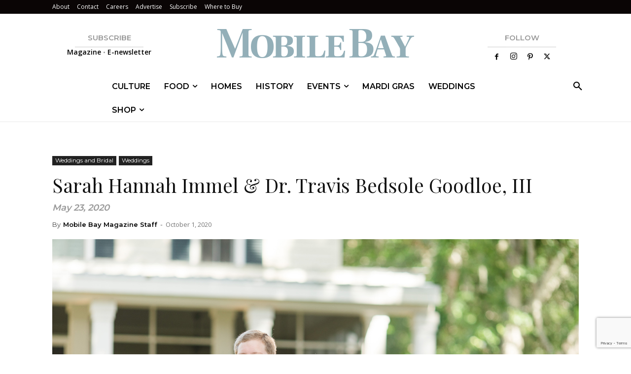

--- FILE ---
content_type: text/html; charset=UTF-8
request_url: https://mobilebaymag.com/wp-admin/admin-ajax.php?td_theme_name=Newspaper&v=12.7.3
body_size: -478
content:
{"25844":2919}

--- FILE ---
content_type: text/html; charset=utf-8
request_url: https://www.google.com/recaptcha/api2/anchor?ar=1&k=6LeHeEoqAAAAAJothZB0MUky_6Sxmebx3rZV1pxw&co=aHR0cHM6Ly9tb2JpbGViYXltYWcuY29tOjQ0Mw..&hl=en&v=N67nZn4AqZkNcbeMu4prBgzg&size=invisible&anchor-ms=20000&execute-ms=30000&cb=ltmugg991j5u
body_size: 48714
content:
<!DOCTYPE HTML><html dir="ltr" lang="en"><head><meta http-equiv="Content-Type" content="text/html; charset=UTF-8">
<meta http-equiv="X-UA-Compatible" content="IE=edge">
<title>reCAPTCHA</title>
<style type="text/css">
/* cyrillic-ext */
@font-face {
  font-family: 'Roboto';
  font-style: normal;
  font-weight: 400;
  font-stretch: 100%;
  src: url(//fonts.gstatic.com/s/roboto/v48/KFO7CnqEu92Fr1ME7kSn66aGLdTylUAMa3GUBHMdazTgWw.woff2) format('woff2');
  unicode-range: U+0460-052F, U+1C80-1C8A, U+20B4, U+2DE0-2DFF, U+A640-A69F, U+FE2E-FE2F;
}
/* cyrillic */
@font-face {
  font-family: 'Roboto';
  font-style: normal;
  font-weight: 400;
  font-stretch: 100%;
  src: url(//fonts.gstatic.com/s/roboto/v48/KFO7CnqEu92Fr1ME7kSn66aGLdTylUAMa3iUBHMdazTgWw.woff2) format('woff2');
  unicode-range: U+0301, U+0400-045F, U+0490-0491, U+04B0-04B1, U+2116;
}
/* greek-ext */
@font-face {
  font-family: 'Roboto';
  font-style: normal;
  font-weight: 400;
  font-stretch: 100%;
  src: url(//fonts.gstatic.com/s/roboto/v48/KFO7CnqEu92Fr1ME7kSn66aGLdTylUAMa3CUBHMdazTgWw.woff2) format('woff2');
  unicode-range: U+1F00-1FFF;
}
/* greek */
@font-face {
  font-family: 'Roboto';
  font-style: normal;
  font-weight: 400;
  font-stretch: 100%;
  src: url(//fonts.gstatic.com/s/roboto/v48/KFO7CnqEu92Fr1ME7kSn66aGLdTylUAMa3-UBHMdazTgWw.woff2) format('woff2');
  unicode-range: U+0370-0377, U+037A-037F, U+0384-038A, U+038C, U+038E-03A1, U+03A3-03FF;
}
/* math */
@font-face {
  font-family: 'Roboto';
  font-style: normal;
  font-weight: 400;
  font-stretch: 100%;
  src: url(//fonts.gstatic.com/s/roboto/v48/KFO7CnqEu92Fr1ME7kSn66aGLdTylUAMawCUBHMdazTgWw.woff2) format('woff2');
  unicode-range: U+0302-0303, U+0305, U+0307-0308, U+0310, U+0312, U+0315, U+031A, U+0326-0327, U+032C, U+032F-0330, U+0332-0333, U+0338, U+033A, U+0346, U+034D, U+0391-03A1, U+03A3-03A9, U+03B1-03C9, U+03D1, U+03D5-03D6, U+03F0-03F1, U+03F4-03F5, U+2016-2017, U+2034-2038, U+203C, U+2040, U+2043, U+2047, U+2050, U+2057, U+205F, U+2070-2071, U+2074-208E, U+2090-209C, U+20D0-20DC, U+20E1, U+20E5-20EF, U+2100-2112, U+2114-2115, U+2117-2121, U+2123-214F, U+2190, U+2192, U+2194-21AE, U+21B0-21E5, U+21F1-21F2, U+21F4-2211, U+2213-2214, U+2216-22FF, U+2308-230B, U+2310, U+2319, U+231C-2321, U+2336-237A, U+237C, U+2395, U+239B-23B7, U+23D0, U+23DC-23E1, U+2474-2475, U+25AF, U+25B3, U+25B7, U+25BD, U+25C1, U+25CA, U+25CC, U+25FB, U+266D-266F, U+27C0-27FF, U+2900-2AFF, U+2B0E-2B11, U+2B30-2B4C, U+2BFE, U+3030, U+FF5B, U+FF5D, U+1D400-1D7FF, U+1EE00-1EEFF;
}
/* symbols */
@font-face {
  font-family: 'Roboto';
  font-style: normal;
  font-weight: 400;
  font-stretch: 100%;
  src: url(//fonts.gstatic.com/s/roboto/v48/KFO7CnqEu92Fr1ME7kSn66aGLdTylUAMaxKUBHMdazTgWw.woff2) format('woff2');
  unicode-range: U+0001-000C, U+000E-001F, U+007F-009F, U+20DD-20E0, U+20E2-20E4, U+2150-218F, U+2190, U+2192, U+2194-2199, U+21AF, U+21E6-21F0, U+21F3, U+2218-2219, U+2299, U+22C4-22C6, U+2300-243F, U+2440-244A, U+2460-24FF, U+25A0-27BF, U+2800-28FF, U+2921-2922, U+2981, U+29BF, U+29EB, U+2B00-2BFF, U+4DC0-4DFF, U+FFF9-FFFB, U+10140-1018E, U+10190-1019C, U+101A0, U+101D0-101FD, U+102E0-102FB, U+10E60-10E7E, U+1D2C0-1D2D3, U+1D2E0-1D37F, U+1F000-1F0FF, U+1F100-1F1AD, U+1F1E6-1F1FF, U+1F30D-1F30F, U+1F315, U+1F31C, U+1F31E, U+1F320-1F32C, U+1F336, U+1F378, U+1F37D, U+1F382, U+1F393-1F39F, U+1F3A7-1F3A8, U+1F3AC-1F3AF, U+1F3C2, U+1F3C4-1F3C6, U+1F3CA-1F3CE, U+1F3D4-1F3E0, U+1F3ED, U+1F3F1-1F3F3, U+1F3F5-1F3F7, U+1F408, U+1F415, U+1F41F, U+1F426, U+1F43F, U+1F441-1F442, U+1F444, U+1F446-1F449, U+1F44C-1F44E, U+1F453, U+1F46A, U+1F47D, U+1F4A3, U+1F4B0, U+1F4B3, U+1F4B9, U+1F4BB, U+1F4BF, U+1F4C8-1F4CB, U+1F4D6, U+1F4DA, U+1F4DF, U+1F4E3-1F4E6, U+1F4EA-1F4ED, U+1F4F7, U+1F4F9-1F4FB, U+1F4FD-1F4FE, U+1F503, U+1F507-1F50B, U+1F50D, U+1F512-1F513, U+1F53E-1F54A, U+1F54F-1F5FA, U+1F610, U+1F650-1F67F, U+1F687, U+1F68D, U+1F691, U+1F694, U+1F698, U+1F6AD, U+1F6B2, U+1F6B9-1F6BA, U+1F6BC, U+1F6C6-1F6CF, U+1F6D3-1F6D7, U+1F6E0-1F6EA, U+1F6F0-1F6F3, U+1F6F7-1F6FC, U+1F700-1F7FF, U+1F800-1F80B, U+1F810-1F847, U+1F850-1F859, U+1F860-1F887, U+1F890-1F8AD, U+1F8B0-1F8BB, U+1F8C0-1F8C1, U+1F900-1F90B, U+1F93B, U+1F946, U+1F984, U+1F996, U+1F9E9, U+1FA00-1FA6F, U+1FA70-1FA7C, U+1FA80-1FA89, U+1FA8F-1FAC6, U+1FACE-1FADC, U+1FADF-1FAE9, U+1FAF0-1FAF8, U+1FB00-1FBFF;
}
/* vietnamese */
@font-face {
  font-family: 'Roboto';
  font-style: normal;
  font-weight: 400;
  font-stretch: 100%;
  src: url(//fonts.gstatic.com/s/roboto/v48/KFO7CnqEu92Fr1ME7kSn66aGLdTylUAMa3OUBHMdazTgWw.woff2) format('woff2');
  unicode-range: U+0102-0103, U+0110-0111, U+0128-0129, U+0168-0169, U+01A0-01A1, U+01AF-01B0, U+0300-0301, U+0303-0304, U+0308-0309, U+0323, U+0329, U+1EA0-1EF9, U+20AB;
}
/* latin-ext */
@font-face {
  font-family: 'Roboto';
  font-style: normal;
  font-weight: 400;
  font-stretch: 100%;
  src: url(//fonts.gstatic.com/s/roboto/v48/KFO7CnqEu92Fr1ME7kSn66aGLdTylUAMa3KUBHMdazTgWw.woff2) format('woff2');
  unicode-range: U+0100-02BA, U+02BD-02C5, U+02C7-02CC, U+02CE-02D7, U+02DD-02FF, U+0304, U+0308, U+0329, U+1D00-1DBF, U+1E00-1E9F, U+1EF2-1EFF, U+2020, U+20A0-20AB, U+20AD-20C0, U+2113, U+2C60-2C7F, U+A720-A7FF;
}
/* latin */
@font-face {
  font-family: 'Roboto';
  font-style: normal;
  font-weight: 400;
  font-stretch: 100%;
  src: url(//fonts.gstatic.com/s/roboto/v48/KFO7CnqEu92Fr1ME7kSn66aGLdTylUAMa3yUBHMdazQ.woff2) format('woff2');
  unicode-range: U+0000-00FF, U+0131, U+0152-0153, U+02BB-02BC, U+02C6, U+02DA, U+02DC, U+0304, U+0308, U+0329, U+2000-206F, U+20AC, U+2122, U+2191, U+2193, U+2212, U+2215, U+FEFF, U+FFFD;
}
/* cyrillic-ext */
@font-face {
  font-family: 'Roboto';
  font-style: normal;
  font-weight: 500;
  font-stretch: 100%;
  src: url(//fonts.gstatic.com/s/roboto/v48/KFO7CnqEu92Fr1ME7kSn66aGLdTylUAMa3GUBHMdazTgWw.woff2) format('woff2');
  unicode-range: U+0460-052F, U+1C80-1C8A, U+20B4, U+2DE0-2DFF, U+A640-A69F, U+FE2E-FE2F;
}
/* cyrillic */
@font-face {
  font-family: 'Roboto';
  font-style: normal;
  font-weight: 500;
  font-stretch: 100%;
  src: url(//fonts.gstatic.com/s/roboto/v48/KFO7CnqEu92Fr1ME7kSn66aGLdTylUAMa3iUBHMdazTgWw.woff2) format('woff2');
  unicode-range: U+0301, U+0400-045F, U+0490-0491, U+04B0-04B1, U+2116;
}
/* greek-ext */
@font-face {
  font-family: 'Roboto';
  font-style: normal;
  font-weight: 500;
  font-stretch: 100%;
  src: url(//fonts.gstatic.com/s/roboto/v48/KFO7CnqEu92Fr1ME7kSn66aGLdTylUAMa3CUBHMdazTgWw.woff2) format('woff2');
  unicode-range: U+1F00-1FFF;
}
/* greek */
@font-face {
  font-family: 'Roboto';
  font-style: normal;
  font-weight: 500;
  font-stretch: 100%;
  src: url(//fonts.gstatic.com/s/roboto/v48/KFO7CnqEu92Fr1ME7kSn66aGLdTylUAMa3-UBHMdazTgWw.woff2) format('woff2');
  unicode-range: U+0370-0377, U+037A-037F, U+0384-038A, U+038C, U+038E-03A1, U+03A3-03FF;
}
/* math */
@font-face {
  font-family: 'Roboto';
  font-style: normal;
  font-weight: 500;
  font-stretch: 100%;
  src: url(//fonts.gstatic.com/s/roboto/v48/KFO7CnqEu92Fr1ME7kSn66aGLdTylUAMawCUBHMdazTgWw.woff2) format('woff2');
  unicode-range: U+0302-0303, U+0305, U+0307-0308, U+0310, U+0312, U+0315, U+031A, U+0326-0327, U+032C, U+032F-0330, U+0332-0333, U+0338, U+033A, U+0346, U+034D, U+0391-03A1, U+03A3-03A9, U+03B1-03C9, U+03D1, U+03D5-03D6, U+03F0-03F1, U+03F4-03F5, U+2016-2017, U+2034-2038, U+203C, U+2040, U+2043, U+2047, U+2050, U+2057, U+205F, U+2070-2071, U+2074-208E, U+2090-209C, U+20D0-20DC, U+20E1, U+20E5-20EF, U+2100-2112, U+2114-2115, U+2117-2121, U+2123-214F, U+2190, U+2192, U+2194-21AE, U+21B0-21E5, U+21F1-21F2, U+21F4-2211, U+2213-2214, U+2216-22FF, U+2308-230B, U+2310, U+2319, U+231C-2321, U+2336-237A, U+237C, U+2395, U+239B-23B7, U+23D0, U+23DC-23E1, U+2474-2475, U+25AF, U+25B3, U+25B7, U+25BD, U+25C1, U+25CA, U+25CC, U+25FB, U+266D-266F, U+27C0-27FF, U+2900-2AFF, U+2B0E-2B11, U+2B30-2B4C, U+2BFE, U+3030, U+FF5B, U+FF5D, U+1D400-1D7FF, U+1EE00-1EEFF;
}
/* symbols */
@font-face {
  font-family: 'Roboto';
  font-style: normal;
  font-weight: 500;
  font-stretch: 100%;
  src: url(//fonts.gstatic.com/s/roboto/v48/KFO7CnqEu92Fr1ME7kSn66aGLdTylUAMaxKUBHMdazTgWw.woff2) format('woff2');
  unicode-range: U+0001-000C, U+000E-001F, U+007F-009F, U+20DD-20E0, U+20E2-20E4, U+2150-218F, U+2190, U+2192, U+2194-2199, U+21AF, U+21E6-21F0, U+21F3, U+2218-2219, U+2299, U+22C4-22C6, U+2300-243F, U+2440-244A, U+2460-24FF, U+25A0-27BF, U+2800-28FF, U+2921-2922, U+2981, U+29BF, U+29EB, U+2B00-2BFF, U+4DC0-4DFF, U+FFF9-FFFB, U+10140-1018E, U+10190-1019C, U+101A0, U+101D0-101FD, U+102E0-102FB, U+10E60-10E7E, U+1D2C0-1D2D3, U+1D2E0-1D37F, U+1F000-1F0FF, U+1F100-1F1AD, U+1F1E6-1F1FF, U+1F30D-1F30F, U+1F315, U+1F31C, U+1F31E, U+1F320-1F32C, U+1F336, U+1F378, U+1F37D, U+1F382, U+1F393-1F39F, U+1F3A7-1F3A8, U+1F3AC-1F3AF, U+1F3C2, U+1F3C4-1F3C6, U+1F3CA-1F3CE, U+1F3D4-1F3E0, U+1F3ED, U+1F3F1-1F3F3, U+1F3F5-1F3F7, U+1F408, U+1F415, U+1F41F, U+1F426, U+1F43F, U+1F441-1F442, U+1F444, U+1F446-1F449, U+1F44C-1F44E, U+1F453, U+1F46A, U+1F47D, U+1F4A3, U+1F4B0, U+1F4B3, U+1F4B9, U+1F4BB, U+1F4BF, U+1F4C8-1F4CB, U+1F4D6, U+1F4DA, U+1F4DF, U+1F4E3-1F4E6, U+1F4EA-1F4ED, U+1F4F7, U+1F4F9-1F4FB, U+1F4FD-1F4FE, U+1F503, U+1F507-1F50B, U+1F50D, U+1F512-1F513, U+1F53E-1F54A, U+1F54F-1F5FA, U+1F610, U+1F650-1F67F, U+1F687, U+1F68D, U+1F691, U+1F694, U+1F698, U+1F6AD, U+1F6B2, U+1F6B9-1F6BA, U+1F6BC, U+1F6C6-1F6CF, U+1F6D3-1F6D7, U+1F6E0-1F6EA, U+1F6F0-1F6F3, U+1F6F7-1F6FC, U+1F700-1F7FF, U+1F800-1F80B, U+1F810-1F847, U+1F850-1F859, U+1F860-1F887, U+1F890-1F8AD, U+1F8B0-1F8BB, U+1F8C0-1F8C1, U+1F900-1F90B, U+1F93B, U+1F946, U+1F984, U+1F996, U+1F9E9, U+1FA00-1FA6F, U+1FA70-1FA7C, U+1FA80-1FA89, U+1FA8F-1FAC6, U+1FACE-1FADC, U+1FADF-1FAE9, U+1FAF0-1FAF8, U+1FB00-1FBFF;
}
/* vietnamese */
@font-face {
  font-family: 'Roboto';
  font-style: normal;
  font-weight: 500;
  font-stretch: 100%;
  src: url(//fonts.gstatic.com/s/roboto/v48/KFO7CnqEu92Fr1ME7kSn66aGLdTylUAMa3OUBHMdazTgWw.woff2) format('woff2');
  unicode-range: U+0102-0103, U+0110-0111, U+0128-0129, U+0168-0169, U+01A0-01A1, U+01AF-01B0, U+0300-0301, U+0303-0304, U+0308-0309, U+0323, U+0329, U+1EA0-1EF9, U+20AB;
}
/* latin-ext */
@font-face {
  font-family: 'Roboto';
  font-style: normal;
  font-weight: 500;
  font-stretch: 100%;
  src: url(//fonts.gstatic.com/s/roboto/v48/KFO7CnqEu92Fr1ME7kSn66aGLdTylUAMa3KUBHMdazTgWw.woff2) format('woff2');
  unicode-range: U+0100-02BA, U+02BD-02C5, U+02C7-02CC, U+02CE-02D7, U+02DD-02FF, U+0304, U+0308, U+0329, U+1D00-1DBF, U+1E00-1E9F, U+1EF2-1EFF, U+2020, U+20A0-20AB, U+20AD-20C0, U+2113, U+2C60-2C7F, U+A720-A7FF;
}
/* latin */
@font-face {
  font-family: 'Roboto';
  font-style: normal;
  font-weight: 500;
  font-stretch: 100%;
  src: url(//fonts.gstatic.com/s/roboto/v48/KFO7CnqEu92Fr1ME7kSn66aGLdTylUAMa3yUBHMdazQ.woff2) format('woff2');
  unicode-range: U+0000-00FF, U+0131, U+0152-0153, U+02BB-02BC, U+02C6, U+02DA, U+02DC, U+0304, U+0308, U+0329, U+2000-206F, U+20AC, U+2122, U+2191, U+2193, U+2212, U+2215, U+FEFF, U+FFFD;
}
/* cyrillic-ext */
@font-face {
  font-family: 'Roboto';
  font-style: normal;
  font-weight: 900;
  font-stretch: 100%;
  src: url(//fonts.gstatic.com/s/roboto/v48/KFO7CnqEu92Fr1ME7kSn66aGLdTylUAMa3GUBHMdazTgWw.woff2) format('woff2');
  unicode-range: U+0460-052F, U+1C80-1C8A, U+20B4, U+2DE0-2DFF, U+A640-A69F, U+FE2E-FE2F;
}
/* cyrillic */
@font-face {
  font-family: 'Roboto';
  font-style: normal;
  font-weight: 900;
  font-stretch: 100%;
  src: url(//fonts.gstatic.com/s/roboto/v48/KFO7CnqEu92Fr1ME7kSn66aGLdTylUAMa3iUBHMdazTgWw.woff2) format('woff2');
  unicode-range: U+0301, U+0400-045F, U+0490-0491, U+04B0-04B1, U+2116;
}
/* greek-ext */
@font-face {
  font-family: 'Roboto';
  font-style: normal;
  font-weight: 900;
  font-stretch: 100%;
  src: url(//fonts.gstatic.com/s/roboto/v48/KFO7CnqEu92Fr1ME7kSn66aGLdTylUAMa3CUBHMdazTgWw.woff2) format('woff2');
  unicode-range: U+1F00-1FFF;
}
/* greek */
@font-face {
  font-family: 'Roboto';
  font-style: normal;
  font-weight: 900;
  font-stretch: 100%;
  src: url(//fonts.gstatic.com/s/roboto/v48/KFO7CnqEu92Fr1ME7kSn66aGLdTylUAMa3-UBHMdazTgWw.woff2) format('woff2');
  unicode-range: U+0370-0377, U+037A-037F, U+0384-038A, U+038C, U+038E-03A1, U+03A3-03FF;
}
/* math */
@font-face {
  font-family: 'Roboto';
  font-style: normal;
  font-weight: 900;
  font-stretch: 100%;
  src: url(//fonts.gstatic.com/s/roboto/v48/KFO7CnqEu92Fr1ME7kSn66aGLdTylUAMawCUBHMdazTgWw.woff2) format('woff2');
  unicode-range: U+0302-0303, U+0305, U+0307-0308, U+0310, U+0312, U+0315, U+031A, U+0326-0327, U+032C, U+032F-0330, U+0332-0333, U+0338, U+033A, U+0346, U+034D, U+0391-03A1, U+03A3-03A9, U+03B1-03C9, U+03D1, U+03D5-03D6, U+03F0-03F1, U+03F4-03F5, U+2016-2017, U+2034-2038, U+203C, U+2040, U+2043, U+2047, U+2050, U+2057, U+205F, U+2070-2071, U+2074-208E, U+2090-209C, U+20D0-20DC, U+20E1, U+20E5-20EF, U+2100-2112, U+2114-2115, U+2117-2121, U+2123-214F, U+2190, U+2192, U+2194-21AE, U+21B0-21E5, U+21F1-21F2, U+21F4-2211, U+2213-2214, U+2216-22FF, U+2308-230B, U+2310, U+2319, U+231C-2321, U+2336-237A, U+237C, U+2395, U+239B-23B7, U+23D0, U+23DC-23E1, U+2474-2475, U+25AF, U+25B3, U+25B7, U+25BD, U+25C1, U+25CA, U+25CC, U+25FB, U+266D-266F, U+27C0-27FF, U+2900-2AFF, U+2B0E-2B11, U+2B30-2B4C, U+2BFE, U+3030, U+FF5B, U+FF5D, U+1D400-1D7FF, U+1EE00-1EEFF;
}
/* symbols */
@font-face {
  font-family: 'Roboto';
  font-style: normal;
  font-weight: 900;
  font-stretch: 100%;
  src: url(//fonts.gstatic.com/s/roboto/v48/KFO7CnqEu92Fr1ME7kSn66aGLdTylUAMaxKUBHMdazTgWw.woff2) format('woff2');
  unicode-range: U+0001-000C, U+000E-001F, U+007F-009F, U+20DD-20E0, U+20E2-20E4, U+2150-218F, U+2190, U+2192, U+2194-2199, U+21AF, U+21E6-21F0, U+21F3, U+2218-2219, U+2299, U+22C4-22C6, U+2300-243F, U+2440-244A, U+2460-24FF, U+25A0-27BF, U+2800-28FF, U+2921-2922, U+2981, U+29BF, U+29EB, U+2B00-2BFF, U+4DC0-4DFF, U+FFF9-FFFB, U+10140-1018E, U+10190-1019C, U+101A0, U+101D0-101FD, U+102E0-102FB, U+10E60-10E7E, U+1D2C0-1D2D3, U+1D2E0-1D37F, U+1F000-1F0FF, U+1F100-1F1AD, U+1F1E6-1F1FF, U+1F30D-1F30F, U+1F315, U+1F31C, U+1F31E, U+1F320-1F32C, U+1F336, U+1F378, U+1F37D, U+1F382, U+1F393-1F39F, U+1F3A7-1F3A8, U+1F3AC-1F3AF, U+1F3C2, U+1F3C4-1F3C6, U+1F3CA-1F3CE, U+1F3D4-1F3E0, U+1F3ED, U+1F3F1-1F3F3, U+1F3F5-1F3F7, U+1F408, U+1F415, U+1F41F, U+1F426, U+1F43F, U+1F441-1F442, U+1F444, U+1F446-1F449, U+1F44C-1F44E, U+1F453, U+1F46A, U+1F47D, U+1F4A3, U+1F4B0, U+1F4B3, U+1F4B9, U+1F4BB, U+1F4BF, U+1F4C8-1F4CB, U+1F4D6, U+1F4DA, U+1F4DF, U+1F4E3-1F4E6, U+1F4EA-1F4ED, U+1F4F7, U+1F4F9-1F4FB, U+1F4FD-1F4FE, U+1F503, U+1F507-1F50B, U+1F50D, U+1F512-1F513, U+1F53E-1F54A, U+1F54F-1F5FA, U+1F610, U+1F650-1F67F, U+1F687, U+1F68D, U+1F691, U+1F694, U+1F698, U+1F6AD, U+1F6B2, U+1F6B9-1F6BA, U+1F6BC, U+1F6C6-1F6CF, U+1F6D3-1F6D7, U+1F6E0-1F6EA, U+1F6F0-1F6F3, U+1F6F7-1F6FC, U+1F700-1F7FF, U+1F800-1F80B, U+1F810-1F847, U+1F850-1F859, U+1F860-1F887, U+1F890-1F8AD, U+1F8B0-1F8BB, U+1F8C0-1F8C1, U+1F900-1F90B, U+1F93B, U+1F946, U+1F984, U+1F996, U+1F9E9, U+1FA00-1FA6F, U+1FA70-1FA7C, U+1FA80-1FA89, U+1FA8F-1FAC6, U+1FACE-1FADC, U+1FADF-1FAE9, U+1FAF0-1FAF8, U+1FB00-1FBFF;
}
/* vietnamese */
@font-face {
  font-family: 'Roboto';
  font-style: normal;
  font-weight: 900;
  font-stretch: 100%;
  src: url(//fonts.gstatic.com/s/roboto/v48/KFO7CnqEu92Fr1ME7kSn66aGLdTylUAMa3OUBHMdazTgWw.woff2) format('woff2');
  unicode-range: U+0102-0103, U+0110-0111, U+0128-0129, U+0168-0169, U+01A0-01A1, U+01AF-01B0, U+0300-0301, U+0303-0304, U+0308-0309, U+0323, U+0329, U+1EA0-1EF9, U+20AB;
}
/* latin-ext */
@font-face {
  font-family: 'Roboto';
  font-style: normal;
  font-weight: 900;
  font-stretch: 100%;
  src: url(//fonts.gstatic.com/s/roboto/v48/KFO7CnqEu92Fr1ME7kSn66aGLdTylUAMa3KUBHMdazTgWw.woff2) format('woff2');
  unicode-range: U+0100-02BA, U+02BD-02C5, U+02C7-02CC, U+02CE-02D7, U+02DD-02FF, U+0304, U+0308, U+0329, U+1D00-1DBF, U+1E00-1E9F, U+1EF2-1EFF, U+2020, U+20A0-20AB, U+20AD-20C0, U+2113, U+2C60-2C7F, U+A720-A7FF;
}
/* latin */
@font-face {
  font-family: 'Roboto';
  font-style: normal;
  font-weight: 900;
  font-stretch: 100%;
  src: url(//fonts.gstatic.com/s/roboto/v48/KFO7CnqEu92Fr1ME7kSn66aGLdTylUAMa3yUBHMdazQ.woff2) format('woff2');
  unicode-range: U+0000-00FF, U+0131, U+0152-0153, U+02BB-02BC, U+02C6, U+02DA, U+02DC, U+0304, U+0308, U+0329, U+2000-206F, U+20AC, U+2122, U+2191, U+2193, U+2212, U+2215, U+FEFF, U+FFFD;
}

</style>
<link rel="stylesheet" type="text/css" href="https://www.gstatic.com/recaptcha/releases/N67nZn4AqZkNcbeMu4prBgzg/styles__ltr.css">
<script nonce="TAZg_eK0-V7dvRxj3OwSSQ" type="text/javascript">window['__recaptcha_api'] = 'https://www.google.com/recaptcha/api2/';</script>
<script type="text/javascript" src="https://www.gstatic.com/recaptcha/releases/N67nZn4AqZkNcbeMu4prBgzg/recaptcha__en.js" nonce="TAZg_eK0-V7dvRxj3OwSSQ">
      
    </script></head>
<body><div id="rc-anchor-alert" class="rc-anchor-alert"></div>
<input type="hidden" id="recaptcha-token" value="[base64]">
<script type="text/javascript" nonce="TAZg_eK0-V7dvRxj3OwSSQ">
      recaptcha.anchor.Main.init("[\x22ainput\x22,[\x22bgdata\x22,\x22\x22,\[base64]/[base64]/[base64]/bC5sW25dLmNvbmNhdChTKTpsLmxbbl09SksoUyxsKTtlbHNle2lmKGwuSTcmJm4hPTI4MylyZXR1cm47bj09MzMzfHxuPT00MTB8fG49PTI0OHx8bj09NDEyfHxuPT0yMDF8fG49PTE3N3x8bj09MjczfHxuPT0xMjJ8fG49PTUxfHxuPT0yOTc/[base64]/[base64]/[base64]/[base64]/[base64]/MjU1Okc/[base64]/[base64]/bmV3IEVbVl0oTVswXSk6eT09Mj9uZXcgRVtWXShNWzBdLE1bMV0pOnk9PTM/bmV3IEVbVl0oTVswXSxNWzFdLE1bMl0pOnk9PTQ/[base64]/ZnVuY3Rpb24oKXtyZXR1cm4gdGhpcy5BaSt3aW5kb3cucGVyZm9ybWFuY2Uubm93KCl9OmZ1bmN0aW9uKCl7cmV0dXJuK25ldyBEYXRlfSxPKS5LcT0oTy5kcj1mdW5jdGlvbihuLGwsUyxHKXtpZigoUz1tVihTKT09PSJhcnJheSI/[base64]/[base64]\\u003d\x22,\[base64]\\u003d\\u003d\x22,\x22KhAYw43Cm0/[base64]/CqMKDVsKfwo0/[base64]/[base64]/DvW/DiMOkT8OcwrLCs8OHwrtoMATDq8OCAMO6wqXCo8K/NcKhVSZdTFDDv8OUK8OvClsGw6xzw7rDqyo6w7PDmMKuwr0Zw4QwWnUNHgxwwpRxwpnCkEErTcKAw57CvSI3CBrDjh17EMKAU8OXbzXDscOIwoAcI8KbPiF9w5Ujw5/DrMOUFTfDjVnDncKDP2YQw7DCvsK7w4vCn8OFwoHCr3EGwrHCmxXCp8OjBHZ8QzkEwrLCrcO0w4bCj8Kmw5E7exBjWXQYwoPCm3DDqErCqMODw7/[base64]/DglrCu8KVdQluPsKKY8O6wq3Dq8Krwp8GwqrDtFEKw5zDosKvw50dPsOgaMKeU3zClMObJsKUwosOHGkca8OUw7RXwrpRKMK8d8KKw4fCpwXCncK9A8OAYFjDrsOjacKlPsOAw694wp/CosO3dTR7SsOqZyMzw7t6wpVbfBAvTMOQaC1IdsKDBRDDuCHCr8O3w59nw5/CtcKpw7jDjcKfVn4JwpgYV8KVKxXDo8KvwoRdRgNDwqnCnxfDsDQ5AsKQwoVnwpV/dsK/[base64]/[base64]/DqMOPwpXDoj7CnEMWw5F/[base64]/w5BDw4nDrcOOwrjCi3bDqcOiJjkFacKmKBlnWQ4+CSnDsDobw5/[base64]/DuMKlJA9ENsKIwrbDggjDhiABL8ORHcOowokVBsOrwqnCgsKhwqXDuMK1ERAAYhzDikHCvcOXwqbCrlUWw4fDksKaD2jCoMK4VcOrM8OiwqXDjynCuSp6ZljCpGoWwr/CqjNHXcKMDsKBVGXCkljClUQ8csOVJsONwpLCmGkNw5vDq8K0w75RNQDDhkIwLD7DijY7worDolrCoXnClAcNwpo2woDCkGQUEGcTM8KOLHQxS8KqwpA1wpUUw6UiwoINQi7DoiQrPcOaYcOSw6XDtMOjwp/[base64]/[base64]/w43DhmbCsMOHw6pyRSZcwrrDk24DwqhIf8K6w6TDqX8+woTDvcKeQ8KxCwDCkxLChUFtwohswoIWG8O7eXNHwr3ClsOXwq/DtsOOwpnCncOvJcKvQMKqwqXCr8Knwq3DmsKzCsOBwrc7woVuesOfw5LCj8Oyw4nDrcKjw7nCsC9DwoLCq19rKC3CtgHCqAItwobCssOtBcO7wqjDicKdw7oKRm7Co0TCo8Kvwq3Dum4Owq5DA8Ofw5/[base64]/[base64]/Co1PCvcK2w4PCpXJHTcOZw7IkNlAQUm3DhcOEZynDucO3wpxYw6MpalHDpAgbwqXCrMKzw4DCicKLw59UREMOBkMFWUXCmsOUd1Ncw6/CnxzCnjgRwqUrwpQZwqfDvsOUwqQJw7nCt8KGwqjCpDLDiybDjSpLw7Q9E0/Cq8OGwpbCrMKdwpjCmsO/b8O/bsOfw4/Do1nCtsKfwrtsw7jCmmV9w7PDo8O4Nz0YworCiAfDmS3Cn8O1wo3CsUAuw7xIwrjCosKKAMK2ZsKIY1B+fBIkcsKCwpkvw7UEfEAfZsOxAFgjCBnDhhlzUMOoLQgzBsK1cnLCn2rCgk4Qw6Baw7/Cq8ONw7Zrwr/[base64]/DgcOFGkrCg8KBw4JRMsKeMsKOwql8XDXDisOuw4jDvA7DisOBw4jCiC3DlsKIwppycUU3X1Ygwr7CqMOMPhrCpxYVccO9w5I6w70Jw7FyBmfCgMOcHlDCgsK2MsO0w5vDrDZjw5LCm3hiwptZwpDDh1fDj8OMwop/CMKIwoDCrcO2w5/[base64]/ChcOGw701wrvCjMOLwo/[base64]/CuXHCtcOpw7/[base64]/[base64]/DlcKOUcOHwrPDi8OqM8Ktwp7DqcObw74SVMOhwq4Pw4nCpm9dwpopwp9NwrM+XVfCgxZ9w4o7d8OvZsOHfcKhw45OCcKFGsKBw4rCi8OaHsKjw4PCjzwPLx/CkH/DoSLCrsKEw4JnwqkEw4IDOcKcw7FUw752TlTCtcOdw6DClcOowrHCiMO2wqPClzfCmcKnwpQPw6o0w4bCi0TChw7DlXkFasO8w69Yw6/[base64]/DqD/CiRpNwrnCucK2c8OVw4xXw6LChMOsO1AgFcOjw5PCtsKBScO5ciTDtUYnY8Kuw5jCiwRtw5sAwpgCUWrDt8O4SU7DhwFQKsOYwoYxNVLCrWjCm8Kgw6fDu07CksK0w6dWw7zDuyduIFgINVhAw7wmw4/CpkDClRjDmW9nw5dMcndOHTzDgMO4FMOfw70EIV1RIzvDvcKnT2NlRlUoW8O/[base64]/Cml9uw5PDjsODwogPwq1Sw7TDvMO7wrhNCFTCvipgwpZsw7vCqsObb8Kow6jDg8KuChx3w6AQGcKuIi3DvHcrdlPCtsO5YkPDrcKfw7fDjzBtwrfCoMOdwr4bw4vCh8ORw5rCt8KBP8KJfUxlUcOvwqVUWnLCvMOGw4nCsFjDrcKOw4/Cr8KsaUNReTbCgTzCv8OHGnvDrRTDplXDhcOTw6QBwp5cw4vCusKMwrTCuMKtRE7DvsKjw5N5Jl8xwq8GZ8Owc8Oae8K1wohfw6zDksOpw7B7bcKIwp/DuS0Nwp3DrsOSesK2w7cubsObMcOON8O3bMOxw4fDuErCtMO4OsKfey3ClgDDhHw2wpsow4DCtC/CoErCvMOMdsO3NUjCuMOpNsOJVMKJNl/ChcOfw7zDlGF5O8O+HsKOw4jDvy3DtcOyw47ChcK3ScO8w7nDp8OEwrLDqTAtQ8KzccOCXTUIf8K/HwrDo2HDkMKER8OKT8O3wrHDk8KRDBDCh8Oiw6HCvhd/w5nClGYKSMOHYSBOwp3DqQPCocKvw7rDu8O7w6Y5G8OkwrzCucKwOMOowrgLwobDhsKUwrPCmsKoCRMowrB0LEnDoFrCkkfCjDrDl0fDtcOaHzgLw7vCtVPDmUV2TSbCucOdP8OfworCi8K/A8O3w7LDhMOww5htS0MlFxAVSh0Sw7/DiMOGwpXDlnAgeAgFwqbCtA9GcMOcfGplWMO6K08fbTPDg8OHwo8BL1DDjWbDl1/CtMOLf8OPw6NIJ8O/w4XCpXrCqivDoiXDpsKTE10TwpN+wrPCtlrDmxskw5pUGXQifsKcIcOqw4zCmcK7TFzClMKYTMOTwoYqdcKTw7YIw4TDiRUhdsK/ZC1vTcK2wq9Hw4/CqgrCkUsNd3rDlMOhwp4FwprCnVHCiMKrw6Rjw6BLfgHCrTlowobCrsKfIMKBw6Jsw45KesO3YG8pw4TChQfDvcOewpsGVUwgImnCpTzCmncVwpXDowHCiMOsb2jCnsKMf1fCjsOQVF8Uw5PDlsKOw7DDuMOUJw4DFcKlw65oGG94woEPLMK/X8Kew4wpWMKxf0IUQsO9EsKsw7fChsOZw40SYMK1HDfClcKmIwTDtMOjw7jCkjjDv8O4NwtJN8Ofw7nDrlYDw4/CtsOza8Omw5tHIMKhUTLClcKKwrzCgwnCgAc9wr0FYE1+wpzCo0tOw5xQw6HChsKww7bDrcOSN1A2wqNEwpJ9H8KKSEHDngnCokFiw43Cu8KeKsKkZiVTwoUWwrjCjEs/UDM6IzR/wpLCr8KkB8Oqwr3Cs8KnLwECHD9dM2LDuxbDocOidm7DlsOoFsKzTcOCw6Ybw5w2wq3Co1lPCcOrwoxwfcOww5DCk8OSO8OzfSvCrMOmA1jCgcOKNsO/w6TDrmrCu8Olw5/[base64]/DokjCjcOlXcKiwrgLPj12YMOHO8KcdwNycGAGesOMEsODTcOTw4JDPgRwwqTChMOkVcOdFMOiwpTCq8KMw6XCk1XDu3MZUsOUdcK+MsOVFcOBC8Kvw6k7wpp5wq7DgcONRWsRZ8KFw57Do2vDj1siCsKfRmImTAnCnGkRQBjDthrDusKTw6fCjV0/woPCpW1QW1V1CcOXwoITwpJqw79ReHLCslN0wop6Vh7CvQrDhELDscOHwoXDgHF2GsK5wqvCjsOvXgMZeQFfwo8+OsKjwo7DmQBZwrZXHA4Yw4cPw4bCmxxfQAlrw4VgRMOzH8Klwp/DgsKNw5tbw6LCmyzDusO7wohHHMK/wrUqw6RfOUtYw74IZ8KMGQLDlMK5D8OLWsKUP8OUJMOedgzCv8OMIsOLw50jE0x1woXCmBjDswHDjMKXAALDtGQ3wrJYN8KVw4xxwq4bRcOtbMO8CwdEPx0hwp88w77DqEPDsHsfwrjCkMOTVlwhWsOmw6fClFc/[base64]/CicKuw7/Cm8Kswqk5FWnCsFjCm8OHFhgBw5zDuMKVTEjCvFPCtDIPw6vDuMOJejcTe2cRw5sGw4jChxAkw5ZgbMO0wrYww7Erw6nCuFFXwrlQw7DDoXdtQcK4GcOdQH3Dg10ECcOpwrokwrzCnA5BwpVXwrYuBsKSw45Ew5TDpsK2wrt8Y2TCuVnChcOaRW/[base64]/CqS8zBsKGdMKeR8K4wpdBwrMkwph5YXHCnsO8O1vCtsKuCHNWw5XDjS0PQSTCnMKPw5UCwrQMMApzKcO6wp3DvlrDrcOqQsK2XsKrJcO4bX7Cv8Oew4jDuTUpw6/DmMKEwrzDiRJfwpbCqcO+wrpCw6Jlw6DDoW1CJlrCucOPRMOKw4B2w7PDpCnCh38fw5Bww63CtBfDnTdTVMOgRmvDssKqA0/DkV44LMKJwpzDp8KCccKQKlNMw6h+GMKEw6XCiMOzw47CjcKpfg09wrbCmzpwCMKKw6LCsy8KOwrDrsKqwpk6w63Dh2dqAsKSwoXCmzvDjGdAwoTDgcOHw7LCpMO3w4sxZsOlWgcaT8OrfVJVGi56wo/DjQt/wohnw5pUw5PDrygUwpPCqA1rwr81wqVXRAzDtcKpwqlAw4dTGTFHw6Ajw5vCocKkHypRD2DDrUDCicOLwprDlSkQw64aw4bDihXDr8KMw57Cu0Rtw79Sw6otVsO/woDDnBvDjH0YIlNzwrvDpBDCjDfClEl1wr/DignCsl5tw7whw7XDgkDCvsKuKMKLwr7Du8ORw4ErPgRxw7VJN8K4wrTCuEzCgMKKw6hKwobCg8K1w6/DuSZKw5PDlyxaDcKJOR9cwpjDiMO6w4nDqDddecOxJsOZw4tiUcOAK3tFwo1/YMOBw4FXw7k1w7PCpmwUw5/DuMKWw7vCscOtEEECFcOBQRTCtEfDnBpMwpjCs8Ktwo7DihrDkcKnCQnDh8Kfwo/[base64]/DuMO1THvCtmTDlUFoCcO7wonDlEABw5LCmsK6CwxUw4fDhcKdYMKTG3LDpSnCkE0Ewo1bPxbCv8ONw5sjY1DDrj/[base64]/[base64]/wq3DnMOrw4/DpTLDi2wmw7bCo3UrTsOBw5x7wrvDvC/DpcKsH8Kvw7bClcO8L8OywoN2BGHDn8OcTFACEW84GVIob0HDrMKZSFUiw6JAw689PhxGwpXDvcOcFnN3a8KtWUdNcyAKf8Opd8OyD8KEKsKdwqYbw6Zkwpkqw7gSw5xNeBIdFltFw6UcfDnCq8OMw6tOw5jDuHTCrGTDmcOaw4zDmGrCs8OhZsK5w5Eowr/CqGY/[base64]/woXCuBHDkMO9KWPCk2s5BMKXdMKQHkzCqRzCilLDrXVORMK1wpDDo2FOP0R9cBtGcmNqwo5TDhPCmXzDg8K/w63CtkkyTWzDjTcjKnXCusOpw4J/U8KDeV0QwrBjfm07w6fCi8OHw67ChwgRw4ZWfiE+wqJdw4/CvhB7wqlpC8KBwq3Cu8Kdw6AYw7trKMOBwrTDn8KKPcOzwq7Dk2bDoizCh8OCwrfDqS8uLSBowoLDtgfDs8KJKwvDtiBQw5LDkVvCuQFSw6JvwrLDpMO+wrBOwoTCgB/DnMOIw74eDzchwrElE8KQwrbCqXvDmlfCuRDCrMOGw5ddwovDuMKbw7XCtxlPesOJwp/DrsKJwpIiAm3DgsOPwr09ccKjw6nChsOMw7vDj8Kgw6nChzzDvcKWwpF3w608w7kkPsKKVcKiwr8dHMKBw7XDkMOIwrYKXS4RUSjDjmHCmWDDjU/CknUKaMKKbsOwJsKyfH1/w5NPIBvCtXbClcOPEsO0wqvClHoRwqAQPcKAPMKYwr0IWcKDfMOoAjJZwo99JB0bWcOOw77DqSzCgQlUw5zDvcKQScOUw7rDtXLCr8KMeMOQDRsoT8OVTT8Pwrotwol/w6tPw4Ykw7tgPMO5wrodwrLDm8O0wp4MwqrDt0AtX8KdIMOlCMKTw7jDtXtobcKgN8Kedm/[base64]/[base64]/CjsK5w5fCmMK4wqRtw6RQJjzDv1PCnVXDgUvCrsOww5twT8K5woxnYcOVNsOtJMOEw57CvsK2w4pfwrFrw4fDhTltw68vwoHDvRR+YMOPf8ORw7vDscOhVgUcw7fDhRhURB1dJHHDsMK3UMKJbDcDWcOpX8Odwp/Di8OZwpTDscKxYkjCtMOLQsO3wrjDnsOgW1zDtUE0w4XDiMKPQQ/CnsOxwqfDgX3Cg8OCbcO2T8OFfMKUw53DnMOnJcOWwpJaw5FePMOhw6pZw6krYFVKw6Z+w5DDjMOnwr1xwqTCg8O8wr1Tw7TCuXvDqsO/wqjDtUA5PMKAwrzDpXhHw45bV8O1w7UqJ8KzAQVKw7Q8RsO3TQ0tw5xKw5ZDw70CdQZ0TxDDt8KNAQrCpTRxw4LDtcK1wrLDvUDDvTrCjMO9wpJ5w4jDklA3G8OPw4c+w4DCtBPDkAHCksOsw7HDmk/Cl8OpwpXDrGDDkMOBwpfCvcKVwqHDl3spGsO+w4AZw6fCkMKcWk3CgsOlTWLDklrDmBIKwp7DrwLDmCDDqMOUPkHCjcOJwptRaMK3Lg8wOS/DsFIFwqlcDxLDkELDvMOIwr0owoBjw4ZnGcKAwqdmLcO4wpEhb2cgw7rDiMOCJ8ONcWQ6woFxdMKSwrF9YExjw57DgMORw5s/[base64]/Dm1k3J3vDhEzDrMOEw6XDtBAmw7HDnMO0Z8OQImsBw7PCgkFewqJKYMO4wp/[base64]/DqSUvK8OwwodLw4M0OcKbIgjCmsOIP8K6E1fCnMKTwr0two8Zf8KqwqfClDoOw7bDqsORNgrDtBJ5w7QRw6PCocO6woUtwpjCm3Yyw6kCw587THrCqcOZK8OnZ8OrH8KgIMKwLFpvYjF4V3nCisK6w4vCvm0Fw6Nowo/DtcKCesKzwpnDsBgPwqwjV3HCgwvDvioNw6oqDTbDgTw0wogUw4lwJMKTRkNXw7IIfcO4LnQew7hswrTCpkwMw6duw5dGw7zDqSl4DxZvG8Kqc8KNO8KRTGUVeMOWwq3Cs8Oew5cwDsKJZMKdw4PCrsO1KsObw5PDtH9/I8K9V3U9U8KowpF/QXzDpsKhwrNjVCphwpRTR8OzwqNuQMOcwoXDnHoAZ3RUw6Ixwpc0NUU1RMOwXMKDKDLDtMOSwoPCj3VPOMKpfXAxwrfDrsKfPMO8eMKpwqFeworCtjkww7Ukfn/DvHxEw68wBnrCn8OURhVaTHbDsMOQTA/CpB3DiwZmfgBLwofDmUPDnCh9wpLDmhMYwosHw6w6WMKzw5pjLGTDn8Kvw5tjKQY7FMOnw43CqDgNaQPDhRjCu8OBwrhsw7XDqyjClsKTWMOVwrLCl8Onw7gFwp1ew6XDisObwqBJwpthwqnCscObOcOmYcOzaVQdMcK9w57CtsObK8KAw5fCgHLDqsKXUCrDh8O/FR1vwr9hXsOJXsObZ8O3ZcKwwp7DlX0ewolMw44rwocFw5jCm8KKwp3Dv0TDtl/CnX9yecKbX8O2wq0+w77CnBvCp8OsSMOew646Qw8mw6IzwroHfMKOw5hoZwEUwqbDg2oOFsOEfVPDmilfwqNnbAPCmcKMWcKXw57DgGA/w7DDtsKhcyDCnlR6w6VBOcKaWMKHWU9UF8Oqw5nDvcOXYg1rZzNuwqLCkhDCnx7DlcOpbQgHAMKtHsOtwol0EMOvw6HCknTDjwPCpg/CgF50woRqSnNZw6LCgsKfQTDDhMOsw4bCkWAiwpcLw4PDlCDDvsKsLcKAw7HCgMKdw4HDjF7DtcK3w6dMJXvDucK6wrfChhpQw5RYBx3DsiRic8O4w4zDlltTw513AX/DvcKhVUh4bnYgw7bCpsOzeU7Duwlfwr4uwr/CucKbTcKADMKiw7lIw4VoM8KlwpbDrcKgbybCkU/[base64]/DmMOtXsOANDzCk8OuSxEYw744bhvDkB/Cn3kPPMOcaHzDgmDCocOOwrnCgsKYUUJtwrfDl8KAw54MwqQRw4fDrxrClsKgw482w61MwrJaw4dtFsKNO3LDqcOEw7HDsMOpEMKjw4TCvGQuccK7Vm3DgSJVUcOYe8OXwqN/A2t3woNqwpzCt8K8aEfDnsKkJ8OEMsOOw7/CgwxrBMOowo4wTXvCpjvDvwDDlcKXw51NOW7CosO+wrHDjBlFcMOswqrDiMOEYjDDjcKUwo5mAit8wrglw6fDncKNbsOyw47DgsKiw5Uuwq91w6QWw5vDj8K6SsO9MX7CvsKEf2cNHnHCuCZJbQrClcKQDMOVwqQLw7dXw5Bww5HCjcKzwr14w5/Ct8K+w7REw43DsMOSwqd+PcOTBcK4ZsKNOmdsBzDCmMOsacKYw4/DvMKvw4fChU0QwofCl0gfLF/CnXvDtE7CoMOFdE/CksORPQkcw4HCvMKHwrVLXMKow5Ivw44Cwow6NR50ccKOwqhNw4bConPDucKyIQXCoi/[base64]/CmMKXBFUjw7RfMzVdwqpAEMOHwoBPWsOqwpfCt20wwoDDosOVw7AxXyc8P8ObeTh9woJUC8OQw5/CjMKJw5ZJwrXDpnFiwrdIwoETSzkAGMOYCEbDvwbCgsOVw4Ujw7RBw7dFVlp5GsK7D1LCjsKaNMOHCWMOSG7CjyZBwrHDswBGPMORwoNuwrIWwp4rwpFbJBtqXsOTcsOLw75twoxdw7zCscKjPMKTw5NoCxcITsK8wq1nLRM4aD4cwpPDmMKNJ8KzPcOiEzzCkH/CjcODDcOXAUNjw63DvcOxWsOcwpUyNsOABkDCt8OMw7/[base64]/[base64]/w4fCj8KPVcK7wrg+wp/[base64]/[base64]/MFLDrVMGwo5MXBlEK8Oyw51IO8O/w7HCnmXCoWPDk8KIwqPDo2p4wojDuDxKasKCwrbDsBvCuw9JwpXCj38lwpvCtcKhTcKRdMKrw6LDkG1xaTvDg05fwrk1WgLCnwkDwqzCksK7eWY9wotgwrpkwq0tw7otNcKOe8OUwotQw78NTULCg31kAcOYwqrCrBJOwpsUwoPDucOjJcKPAcOzVXhZw4c8w4rCjMO/XcODKXJ5BMOTGx3Di0vDtW3DhsKvbsOGw60kPMOaw7/CoFw2wpnCg8OWT8K+wrLClQXCl150woYJw7oxwqFLwpoawrteGMKvDMKhwqbDr8OPDMKAFRjCmyMbXcOdwq/[base64]/Ci8OOeig1WcKpXH9JKz7DksOxwqrDr27DlsKmw6wKwoACwpUIwrMWQXvChcOZHMK6H8OlBcKtW8KowrM9w4dXcCYafnAzw6LDoWrDoEJlwo3Cg8O3ZiMoNyrDjMKJESVlMcKbACTCr8OHPyoDwqRHwp3Cg8OIYm3CnS7DocODwqrCnMKPEjvCp1/DgU/CmcOFGnDCkDUFJUfCiChPw5HDtsOpADbDmxp+w5XCosKHw67Cr8K4Z3l+UCI+PMKswrtWOMOyIER+w4Uqw5zCrRzDn8OUw6smc3hgw5tWwpdnw4nDkEvCqsOmw61jwqwzw7/Dv1RyAjXDoxbCsWZRGlBDWsKgwoI0RcOYwqHDjsKoCsOjw77CkMO/MgpJOgrDjMO/w40YfFzDnUMuBAgXHcO2JnvCiMOow54DXSVrcg3CpMKNNcKbTMKVwpTCjsO1OkDChmjChzhyw6XCjsOYIEXChWxbOmjChXUpw5cJTMO+XzvCrBTDrMK3CTknSgfCjyAuwo0Ucn92wrR+wrIjZXXDo8O/wpDCpnYgNcK0OMK4eMOgcUcdH8KsbcOTwq4zwp3CigdiazPDrjFlM8KkBCBmPRR7LE0WXkvCsnTDjEzDthoEwqQow7B1W8KGJXgVLMKbw5jCisO/w5HCnj5Yw5EdZMKfXcOZUn3Dn1J5w5wMMGDDkCrChsO6w5DCrXhRSRLDszZzfsOwwpZ7LzkifX5RVEl/MzPCkXrCi8KKKjDDlBDDozjCsSbDlhDDgDbCiy7DncKqKMKQAm7DlsOFQm0vJB16XB/CgksdYiFzc8Ksw7nDosOBZsOpfsOsPsKHXxQPZ21Vw5PCncOyHEhiwpbDkwbCvcOGw7/CrU7CsmAdw45hwpohNcKJwrbDpWoPwqjDhWXCkMKiDMOvw5IPF8K0WApBDMKGw4piwrbDmzvCicOLw4HDrcK/wrEBw63DhljDvMKYasKsw4TCocO9wrbCinPCiHNpLk/Cmg0Gw7YRw6PChyvDjcKjw7rDhCZFF8Odw5rDs8KGK8OVwoEHw7vDm8ONw4jDisO6wrXDksO5MBcLXjwLwrU2dcOsJsKYSlV9XjsPw5/DlcOJwrJLwrHDrxIOwpgZw73CrSzCjS9Hwo/DnFPCrcKiRnBnVjLChMKeYsOUwqs9acKEwq7DpTfCisKLOMONAwzDqQkDwo3CjCDClx09b8KIwrTDqCnCv8OqNMKFb0FGXsO0w70QBy3Cnj/CpG5jEMOQFMOCwrnCujrDvcKabCzCtS/CglhlI8KPwp3CrRzCrD7CsXnCiGfDk3nCpTprLDvCmcKvIsObwprCvsOCciABworDtMOaw64fVhNXEMKkwpl4B8Kgw7VIwqvCqsO6L3AVw6bCoT8Mwr7DqW5OwooQwphcY1DCtMOPw7jDtMKIUy7DuW3CvMKSG8OLwoB/e07DgU7DqE8AK8OIw591UMKAGAjCggHCqhhKw4dtLwnDqcKowo8wwoPDqWLDlyNbMgYsb8OLBjIYw4I4BsOcwpI/[base64]/csOwwq3CuT5Sw5cLesKkNwfCicOEw5JzdXVIwqE8w7hcM8OWwotOPE3Dpjs9wpk1wpA8fE0cw4vDq8OgfF/CtB/CpMKgZcKdSMKFeipiasOhw6LCgsK0wolGVcKYw5FtIC0RUjXDk8KVwoROwoMVHsKJw4QaNUd2YCXDgxZVwo7CjcOCw7jCrzoCw7guQkvCpMKNBgREwp/[base64]/ESQpVMKDwq1mw4IkwrrDncO7KsK+JsO2w6fCscOGcEHDr8KPw7jDqQ8kwoBNw5DCtsKwbcKDAMOHbRdlwrQwRsOmFywGwp7DtBDDlktnw7BCKTnDmMK7Pm59LATDmsOwwrUOHcKrw7nCq8O7w4LDrR0lfk3CuMK/w7jDsWQ5wqvDgsOSwpo1wofCq8KxwqTCj8OpSxQowpLDhUbDuGphwrzCucKqw5VsBsK2wpRiCcKMw7AbMMKFwpbCk8KATsO/M8O/w4HCp1TDgcKMwqkva8OfacK6XsOMwqrCqMOXOsO8azHDhD0vw6ZVwqHDlcOBNcK7BsOjZsKJNH1aBhXCuxfDmMKCJTodwrQ/w6HClkVtbFHCqDFNIsOmLMOxw47CoMOtwoLCtRbCqVHDj09cw6zChArClsOTwq3DkgPDtcKRwr9+w5towqciwrYvEH7ClDHDg1UFw5vCrQRUKsOCwpsCw41XEMOVwr/Ci8OiGcKiwr3DoxLClDLCvSjDm8KkNDonwrxURnkIwrTDl1wkMgvCtcKUF8KwG0HCpsObTcO4WcK2UkDDpzHCp8KsRQV1U8OQXMK3wo/DnVnDu2VMwrzDqcOZXcO9wo7CmUnDm8KQw63DgMKvfcOAwrvDuUdNw5BUcMK0w6PDrSRnJyLCmw0Jw7LDncKDZMOGwo/DuMKUTMOnw6FbdMKyXsKEO8OoSUp6wr9fwp1YwoxMwpPDkEF2wpZiElPCgF0VwrjDtsOyDjoVaV9neT3Cl8Onw6zDkG1Gw60iTEl3RSNkw7cYCEUoOh4QCl3DlwBlw4fCtB3Co8KZwo7Ch2B6fUMWwr/Cm0jDu8OSw4B7w5B7w6LDn8KuwpU+SC7CmcKmwqQEwppswofCsMKYw5jCml5JcGNdw7JcHW8/WQ7Dk8KwwrNvcmlPdVYuwrzCtGzDunrDlBrDtyfCvMKneGkSw7HCuFh/[base64]/DrW9BICvDpMKkwqIhw43DkMO1w4XDvWXCkEQvBml/HsOcwo5yaMOdw7PCjMKeaMKLT8K5wqAJwo/Djn7CgcKybl0TLSTDkMKjMMOowqrDs8KMSRDCmSfDpUhCw6jClcK2w74hwqbCtVzDmH7Dgi1jSVw2CMKIFMOxEMOnw6cwwqMYbCjDuXJyw4d1Eh/DhsOHwoBKRsOywpYEJ1VgwqR5w6AsZ8OIazXDvE8xL8KUBC5Kc8KCwrxPw5PDqMOUCB3DizHCgjfCr8K6Z1vCocO+w7zDtmDCgcOvw4PCrxRMw6HDmMO5OwBbwrw1wrlbDQzDpwF+F8OgwpJ7wrvDrBNswq1bSMOOT8KgwqfCjsKEw6HCgHUgwrVCwqvClMKpwq3Dkn/[base64]/w6nCoMODw5JxCzrDhsKvwrPCscO1S1rDokFdwpfDomkAw5LCi3/ClHJ1XAdccMOLMHJEQXDDiD3CqcOWw77DlsOQNVDDiH/[base64]/Cp8KFL1XDtMOHw752w7LCu8OdGsK+YQHDuMKTOilAZXg5cMKXJCIBwo92K8O0wqPCq05BB1TCnz/CvTwsXcO2wrl+exY/ThHCkcKEw48eN8K3J8OFeV5ow61Vwr/CvxvCpcK8w7PDscKGwovDlTFCwoTCv11pwpjDs8KlUsK6w6HCvcKcIFfDnMKYCsKZCcKfw59BecK0S3HDr8KGVz/DgsOwwqfDucOYLsK9w6DDiF3DhMO0VsKgwpkcAyDChsOBNsO7wpt4wo5mwrQWEsKtDmR4wo9RwrEGF8OgwprDjmsdZ8OwWRt6wpfDsMOkwp4Rw71kw6E9wrbDjsK6TsOnTMO6wqBvwq/Ck3jCmMO9D0R0UsOLDMKmXHNaUUXCoMOmX8KFw5ohZMKuwptkw4J3w7xhecOWw7rCusOvwooGPcKRPsOLbxfCnsKswo3DnMKpwrjComlzJ8K8wqTCsC02w4/DuMOUPcO9wqLCsMKUVTRrw53ClHkhw7jCgMKqan9LDMOHeC/[base64]/DssOyI8Kae3vCp8KcG3E3csOmaVTCiMOsMsOHw4lmZH47w5/[base64]/ClxIIGMOIPULDqMOVLH7DtkdDcm/DqAvDuVzDr8OOw4Z5w7dmMArCqR4sw7jDmsKBw4xrZcOqaB7DpQ3Cn8O/w4QGS8OFw6Y0dsOAwq3DuMKAw4nDpsKvwqFzw5cOf8OzwoonwpHCpRRjQsO6w4DCm314wprCocO1MBJYw45ZwrjCs8KCwqwWPcKHw6kfwqrDg8O7JsK6IcOcw74SAhjCisKyw79+PDPDr3LCqzs6w4bCrwwQwqTCgcOLH8ODDhs1w5TDpMKJen/CvMKoLUjDpXPDggrDuT0MVMO9McK/YsKGwpR5w7dMwozDgcKWw7LCmm/DlcK1wogUw5fDg2zDm3lnDjgBMivCmcOTwqIBGMO8woZMwp8HwplZR8K5w6jChMOfZDdTDcKUwpUbw7zCijtOGsO7XkfCvcKhK8KgUcO5w5Npw6hjXcO9F8KpFMKPw6PDgMKqw6/CosKyOjvCrsO2wpsHw4DDqEcDwoJzwrHDu0UBwojCrFJDwpnDv8KxGRY4NsKhw6twGXjDgXPDgsKmwpEzwpnCuHLDsMK/w5wMPS1SwoM9w4rCrsKbe8KKwq/[base64]/CphLCncOywobCu8KxUyTCnSLDvsKbdcOEJ3UkI0Yxw77DgsOVw5pcwos5w61sw5UxO058R28BwqnDvUlFKMOwwqjCn8K4ZgDDpsKiS2g1wqNHHMOcwp/DlsKgw7FWA2gswo1zcMKKDjTCnMKuwoMtwozDo8OPAMK2MMOna8KWIsKpw7LDocORwr7DnmnCgsO/ScOVwpIiAlfDnybCjcOww4TCiMKdwpjCpT/CgsK0woMnVMKbS8ONUGQ7wq1ew4Y1Z2c/IsObQzfDlRjCgMOQUi3CoTDDm2QrCcKvw7DDmMOBw7RXwr8IwosrAsO2QMKIFMKmwqEUJ8KWwrJJbA/[base64]/[base64]/Cp8OmP8O/XsO9woDCkcKJF8KxwoPDg8K0w5JnWxA4woPDiMOow6IOY8KFbsKDwqYESsKfwrN8w5zClcOWIMO7w5DDpsKdNl7Di1zDsMKGw4TDrsKtZ2wjL8OKVMO2wrEVwos8AH47FgRLwrLCi3XCnsKmZVHDmlvCg34xZ3nDnAg/A8K0TsOwMkXCm2zDkMKnwol7wpBJIj/CucO3w6Q5GlzCiDXDq3hbNMO1w73DtS5aw7fCq8OlFngPw7zCnMO7a1PCgkohwp1CU8KiYcKCw6rDulvDrcKKwobCn8K/w7hQe8OIwozClDwvw5vDp8OYYzXCs0c2FDLCvQPDscOew5I3cgLDiUbDjsOvwqJHwrjCg3TDoTIjwq7DuSjCvcOjQkd5KDbCm2LDmsKlworCocK3Nm/CuHfDgsK5Z8OLw6/[base64]/woFuBwRUwq/DkcKLUAZ/PcO4WsO3YWLCkcOAwrh0KcKhECA0wqnCq8OyC8KAw4XDgljDvBgKXXMWbg/[base64]/w41fw4fDjcOzw7Jgw7xuwrTChx7Co8OGYm4/ScOXCx0/R8Onwo/CocKHw4rClsKTwp7CtMKDbz3DscOZwqzDqMO2MEwrw4NVOBBbKMOBM8OISMKuwqhlw5plAwsIw6rDr2p6wpQAw7rCtik7wpvDhsOrwqHDuQFIaj5eWCfCicOiXB9Mw4JYe8Oxw6p/CcOXNcKSw4LDqgHDgsKVwrnCigNuwp/DqAfCiMKeZ8Kpw4PCuQ5mw4ZQG8OIw5NMAWDCj3Bqd8OgwoTDr8Oow7LCrS90wqANexPDuALCjkHChcKRcgZuw5vDlsO3wrzDvcOfwrTDksOJRT7Dv8OQw5/[base64]/CpUrCtFsQSsOUXRfCqMKnN15hK2bDp8OJwpbCgAsOW8O/w7rCthppL1bDqSrDoXArwr1CAMK5worCpMK7BwkIw63CtxzCnkBywpkcwoTCl0MReRJGwr3CmcKtG8K+DiXCq3/DlMKAwrbDtXsBY8OldG7DogDCqsK3wohWWRnCn8KyQSMuLCTDmMOewoJHw5DDqsOfw6/Do8OLwo/DuTTDhF1uIz0Qwq3CvcOZCm7DmsO2wqM+wp/Cn8O7w5PCh8Kzw5zDoMOLwoHCpcKnLsO+VcOkwrrDkHFUw4rCuBptc8OxFV5lD8ORwpwPwrpNw5jDn8OWPVh+wrotasOcwpNcw6HDs0jCgHzCoHMVwq/CvXxnw61BM0/Ck1PDsMOzJcOeeDEyJMKsZMOtEUbDqx/ClMK0chDDlcOrwqTCugUndsO7d8OLw4IoX8O+w7DCtQ8fw7/Ch8OmFD/DrA7Cl8KBw5bDnCbDrUo8e8K/GhnDrUfCmsOawooETsKKQxs5Y8KDw5XDhBzDh8OCW8OBw6XDi8KSwqYhdxnClW/DrAgOw6ZqwpDDj8KRw6LCocOvw6vDphlrc8K0fxULb1jCuCAowoPCpUbCr0vCjcOlwqp2wpocGcKwQcOpG8KIw6Z8TzvDqsKPw4N+SsOYfB7CqMKUwpTDp8OkeS/Ctn4iKsKhw4HCt3nCuVTCqg3CtMOHF8OEw4o8BMOjdCg0LsOOw6nDmcKlwp5kfy/DmMOhw6vCpD3DlELDvgQjNcOlFsOTwoLCocKVwq7DkBDCq8OAb8O5U3bDo8OEwph3d2LDmDvDmcKSfBBPw45Lw6Fhw4BOw4jClcONe8OPw4/DrcOuczQWwrlgw50xcMOYJXJjwp0SwrvDpsOWfjgFJMKJw6/DtMOewrLCphwDXcOyVsOcZR1iZWXCoQsew6vCtcKswr/CgsOEwpHDq8KSwrBowpbDqDVxw74AHQtQYsKdw5fDhgzCqB/CiQ1Jw6/DiMO7HEHDpAppaFvCmEjCt2gmwqx3w6bDrcKyw4bDlX3Dg8KCw5bClsKgwoRuJ8OQXsOdSwEtPWQBGsKww611w4NPwoAgwrgpw5Zmw7wIwq3DkMOeGQ5JwpxkZAbDpcKAKMKCw6jCt8K/P8OjSwLDgibClMKXRh3Dg8KDwrjCrcO1TMOfc8OHBcKYTwHCq8KcTDMqwqNDE8O7w6sGwqHDgMKkL1J5wp08TMKLNcK4VRbDvHbDrsKJBcOYFMOfYsKFCFlow6gOwqstw6x9XsO1w67CkW3DpMOJw5DDjsK/w6HDicKBw6rCscO4wqvDhgkyU3RGU8O6wpEQQEfCgj7DgxXCk8KFCMK1w6Mse8KkDMKBDcKTbn9NNMOXE3J5MhTCvhjDuidYLsOgw63DlsONw5UUN1DDoF4mwoDDrA/ClE5jw73Dq8KESmfDi2PDssKhMEvDkizDrsOnGsKMdcKaw5/Cu8KFwoUWwq/DtcOlciHCvBPCv33Dl2NRw4fCnmAsTjYjBMOXa8KdwoDDpMKYPsO6wpY+BMKpwqbDgsKmw5jDnsKiwrPCvj3CnjbCiU1tEF3DnhPCuA3CuMOnDcKxeVADenHCvMO0d3fDjsOOw7LDl8OnLT8swqXDqQrDtsK+w5JCw5w4KsKiOcO+QMKaOg/Dth3CvMOSGFFvw7VRwo5twr3DhnM7Rmc7HMORw4lpOSTCocKnSsKbKMKRw4wew7LDsSzDmnbCiyLCgsORIsKfWllkBzlpesKaNMOTHsOhIVs4w5DDrF/Dg8ONQMKhw4bCv8O3w7BGF8K6wqXCrDXDtMKQwqPCtyh2wrFdwrLChsKcw63DkE3DhRkCw67Cs8KTwoJcwpvDqCgmwr/Cki9YBcOrFMODw5RywrNOw7PCr8KQMDRBw657w4XCoEbDtFvDtkXDhUxzw7dCdMOBR23DpEc5RVpXGsKwwoDDhTUvw6XCvcOAw57ClgZqO1xpw6TDklbCgkMbIllHH8Kiw5sqcMOrwr/Chh4LOMOXw6vCrcKhXsOaB8OSw5plasOiJhk0ScKxw6jCh8KXw7N6w5oXSnfCujzDgsOQw47DtsOZAzp6c0Y/FQ/[base64]/CrcOowozDnsOCAsOAQDrDncOKwovCh1Z9wr9tTsO0w75zWMKmFA/DlAnCugoqUMKjWXnCucK2wp7Cu2jDmgrCtcK+XVlHwo3ClnjChl7Cmgh3L8OWe8O0IR7DnMKowqrCoMKGTgjCuUlqBsOHN8OAwos4w5jCk8OaLsKXw7HCiTHCkj/CiHIhYMO6XgApw5LCggFIScOLwp3CinnDgAMSwqNvwpI9CGrChGXDj3TDjVHDvk3DiSTCisOwwosdw65+w7nCjXxPwrhawrjCllLCq8KBw5bDk8Ovf8ORwpJBCQVKw6XDjMODw58nw4zCqcOLETfDgCPDkVXCmsOVLcODw4RFw5xCwqJRw4Iew6M/w73DocKyX8ORwr/Du8OraMKaR8K/McKyB8Obw6/Ci1Q2w7w+woEOw5HDjFLCtRc\\u003d\x22],null,[\x22conf\x22,null,\x226LeHeEoqAAAAAJothZB0MUky_6Sxmebx3rZV1pxw\x22,0,null,null,null,1,[21,125,63,73,95,87,41,43,42,83,102,105,109,121],[7059694,296],0,null,null,null,null,0,null,0,null,700,1,null,0,\[base64]/76lBhn6iwkZoQoZtZDzAxnOyhAZr/MRGQ\\u003d\\u003d\x22,0,0,null,null,1,null,0,0,null,null,null,0],\x22https://mobilebaymag.com:443\x22,null,[3,1,1],null,null,null,1,3600,[\x22https://www.google.com/intl/en/policies/privacy/\x22,\x22https://www.google.com/intl/en/policies/terms/\x22],\x22uW8pOrNTkfYYLzZjlvnd5LVaSBNALci4TtF+JEtSaOI\\u003d\x22,1,0,null,1,1770037124389,0,0,[102,134,117,4,20],null,[98,86],\x22RC-KeMoV-8JfUslGQ\x22,null,null,null,null,null,\x220dAFcWeA7NosOMkHSsTEbx2gPGL6v0GFEg_G9zo070jWOHkHuAHw7ID5iWqMA1mLlJRvKqlIH3ww7cEdfSU8QRAc4vS5Oy8pMOnQ\x22,1770119924496]");
    </script></body></html>